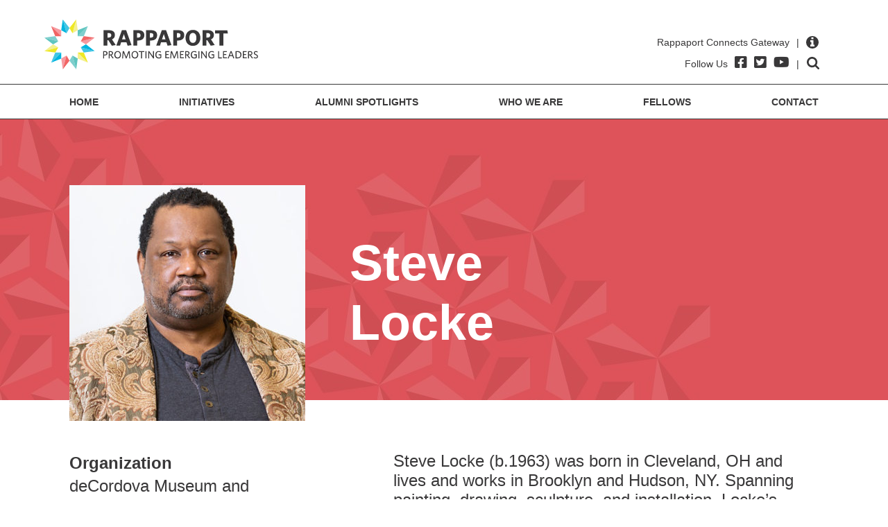

--- FILE ---
content_type: text/html; charset=UTF-8
request_url: https://rappaportfoundation.org/fellow/steve-locke/
body_size: 10141
content:
<!DOCTYPE html>
<html lang="en-US">
<head>
	<!-- Set up Meta -->
	<meta http-equiv="X-UA-Compatible" content="IE=edge"/>
	<meta charset="UTF-8">

	<!-- Set the viewport width to device width for mobile -->
	<meta name="viewport" content="width=device-width, initial-scale=1, maximum-scale=5, user-scalable=yes">
	<!-- Remove Microsoft Edge's & Safari phone-email styling -->
	<meta name="format-detection" content="telephone=no,email=no,url=no">

	<!-- Add external fonts below (GoogleFonts / Typekit) -->
    <link rel="stylesheet" type="text/css" href="https://cloud.typography.com/7116338/6749232/css/fonts.css" />

	<title>Steve Locke &#8211; Rappaport</title>
<meta name='robots' content='max-image-preview:large' />
<link rel='dns-prefetch' href='//www.googletagmanager.com' />
<link rel="alternate" type="application/rss+xml" title="Rappaport &raquo; Feed" href="https://rappaportfoundation.org/feed/" />
<link rel="alternate" title="oEmbed (JSON)" type="application/json+oembed" href="https://rappaportfoundation.org/wp-json/oembed/1.0/embed?url=https%3A%2F%2Frappaportfoundation.org%2Ffellow%2Fsteve-locke%2F" />
<link rel="alternate" title="oEmbed (XML)" type="text/xml+oembed" href="https://rappaportfoundation.org/wp-json/oembed/1.0/embed?url=https%3A%2F%2Frappaportfoundation.org%2Ffellow%2Fsteve-locke%2F&#038;format=xml" />
<style id='wp-img-auto-sizes-contain-inline-css'>
img:is([sizes=auto i],[sizes^="auto," i]){contain-intrinsic-size:3000px 1500px}
/*# sourceURL=wp-img-auto-sizes-contain-inline-css */
</style>
<style id='classic-theme-styles-inline-css'>
/*! This file is auto-generated */
.wp-block-button__link{color:#fff;background-color:#32373c;border-radius:9999px;box-shadow:none;text-decoration:none;padding:calc(.667em + 2px) calc(1.333em + 2px);font-size:1.125em}.wp-block-file__button{background:#32373c;color:#fff;text-decoration:none}
/*# sourceURL=/wp-includes/css/classic-themes.min.css */
</style>
<link rel='stylesheet' id='bootstrap-css' href='https://rappaportfoundation.org/wp-content/themes/rappaport/assets/css/bootstrap.css?ver=4.3.1' media='all' />
<link rel='stylesheet' id='custom-css' href='https://rappaportfoundation.org/wp-content/themes/rappaport/assets/css/custom.css' media='all' />
<link rel='stylesheet' id='style-css' href='https://rappaportfoundation.org/wp-content/themes/rappaport/style.css' media='all' />
<link rel='stylesheet' id='js_composer_front-css' href='//rappaportfoundation.org/wp-content/uploads/js_composer/js_composer_front_custom.css?ver=6.10.0' media='all' />
<script src="https://rappaportfoundation.org/wp-includes/js/jquery/jquery.min.js?ver=3.7.1" id="jquery-core-js"></script>
<script src="https://rappaportfoundation.org/wp-includes/js/jquery/jquery-migrate.min.js?ver=3.4.1" id="jquery-migrate-js"></script>

<!-- Google tag (gtag.js) snippet added by Site Kit -->
<!-- Google Analytics snippet added by Site Kit -->
<script src="https://www.googletagmanager.com/gtag/js?id=G-916ZN8X3VL" id="google_gtagjs-js" async></script>
<script id="google_gtagjs-js-after">
window.dataLayer = window.dataLayer || [];function gtag(){dataLayer.push(arguments);}
gtag("set","linker",{"domains":["rappaportfoundation.org"]});
gtag("js", new Date());
gtag("set", "developer_id.dZTNiMT", true);
gtag("config", "G-916ZN8X3VL");
//# sourceURL=google_gtagjs-js-after
</script>
<link rel="https://api.w.org/" href="https://rappaportfoundation.org/wp-json/" /><link rel="alternate" title="JSON" type="application/json" href="https://rappaportfoundation.org/wp-json/wp/v2/fellow/4625" /><link rel="EditURI" type="application/rsd+xml" title="RSD" href="https://rappaportfoundation.org/xmlrpc.php?rsd" />
<meta name="generator" content="WordPress 6.9" />
<link rel="canonical" href="https://rappaportfoundation.org/fellow/steve-locke/" />
<link rel='shortlink' href='https://rappaportfoundation.org/?p=4625' />
<meta name="generator" content="Site Kit by Google 1.170.0" />
			<style type='text/css'>
				body.admin-bar {margin-top:32px !important}
				@media screen and (max-width: 782px) {
					body.admin-bar { margin-top:46px !important }
				}
			</style>
			<meta name="generator" content="Powered by WPBakery Page Builder - drag and drop page builder for WordPress."/>
<link rel="icon" href="https://rappaportfoundation.org/wp-content/uploads/2021/07/cropped-favicon-32x32.png" sizes="32x32" />
<link rel="icon" href="https://rappaportfoundation.org/wp-content/uploads/2021/07/cropped-favicon-192x192.png" sizes="192x192" />
<link rel="apple-touch-icon" href="https://rappaportfoundation.org/wp-content/uploads/2021/07/cropped-favicon-180x180.png" />
<meta name="msapplication-TileImage" content="https://rappaportfoundation.org/wp-content/uploads/2021/07/cropped-favicon-270x270.png" />
		<style id="wp-custom-css">
			.fellows-list__name {
    overflow-wrap: normal;
}		</style>
		<style type="text/css" data-type="vc_shortcodes-custom-css">.vc_custom_1627644141018{margin-bottom: 39px !important;padding-top: 95px !important;background-image: url(https://rappaportfoundation.org/wp-content/uploads/2021/07/fellow-bg-red.jpg?id=1750) !important;background-position: center !important;background-repeat: no-repeat !important;background-size: cover !important;}.vc_custom_1627460288759{margin-bottom: 219px !important;}.vc_custom_1627643729085{background-position: center !important;background-repeat: no-repeat !important;background-size: cover !important;}.vc_custom_1627630817792{background-position: center !important;background-repeat: no-repeat !important;background-size: cover !important;}.vc_custom_1627459714978{padding-top: 0px !important;padding-left: 0px !important;}.vc_custom_1627459779738{padding-top: 0px !important;padding-right: 0px !important;padding-left: 44px !important;}.vc_custom_1627643761393{margin-bottom: -30px !important;}.vc_custom_1626764886509{margin-bottom: 0px !important;}.vc_custom_1627460841142{margin-bottom: 15px !important;}.vc_custom_1627460845405{margin-bottom: 0px !important;}.vc_custom_1627459796776{padding-left: 0px !important;}.vc_custom_1627460061777{padding-right: 0px !important;padding-left: 17px !important;}.vc_custom_1626765718829{margin-bottom: 0px !important;}.vc_custom_1627643820992{margin-bottom: 33px !important;}.vc_custom_1626765749211{margin-bottom: 0px !important;}.vc_custom_1627643837608{margin-bottom: 30px !important;}.vc_custom_1626765765723{margin-bottom: 0px !important;}.vc_custom_1627644114001{margin-bottom: 41px !important;}.vc_custom_1627459953270{margin-bottom: 44px !important;}.vc_custom_1627647654882{margin-bottom: 30px !important;}.vc_custom_1663431136581{margin-bottom: 25px !important;}.vc_custom_1661134376612{margin-bottom: 80px !important;}.vc_custom_1627460095672{margin-bottom: 15px !important;}.vc_custom_1626769658131{margin-bottom: 30px !important;}.vc_custom_1661135944172{margin-right: 1px !important;border-right-width: 1px !important;padding-right: 1px !important;}</style><noscript><style> .wpb_animate_when_almost_visible { opacity: 1; }</style></noscript><style id='global-styles-inline-css'>
:root{--wp--preset--aspect-ratio--square: 1;--wp--preset--aspect-ratio--4-3: 4/3;--wp--preset--aspect-ratio--3-4: 3/4;--wp--preset--aspect-ratio--3-2: 3/2;--wp--preset--aspect-ratio--2-3: 2/3;--wp--preset--aspect-ratio--16-9: 16/9;--wp--preset--aspect-ratio--9-16: 9/16;--wp--preset--color--black: #000000;--wp--preset--color--cyan-bluish-gray: #abb8c3;--wp--preset--color--white: #ffffff;--wp--preset--color--pale-pink: #f78da7;--wp--preset--color--vivid-red: #cf2e2e;--wp--preset--color--luminous-vivid-orange: #ff6900;--wp--preset--color--luminous-vivid-amber: #fcb900;--wp--preset--color--light-green-cyan: #7bdcb5;--wp--preset--color--vivid-green-cyan: #00d084;--wp--preset--color--pale-cyan-blue: #8ed1fc;--wp--preset--color--vivid-cyan-blue: #0693e3;--wp--preset--color--vivid-purple: #9b51e0;--wp--preset--gradient--vivid-cyan-blue-to-vivid-purple: linear-gradient(135deg,rgb(6,147,227) 0%,rgb(155,81,224) 100%);--wp--preset--gradient--light-green-cyan-to-vivid-green-cyan: linear-gradient(135deg,rgb(122,220,180) 0%,rgb(0,208,130) 100%);--wp--preset--gradient--luminous-vivid-amber-to-luminous-vivid-orange: linear-gradient(135deg,rgb(252,185,0) 0%,rgb(255,105,0) 100%);--wp--preset--gradient--luminous-vivid-orange-to-vivid-red: linear-gradient(135deg,rgb(255,105,0) 0%,rgb(207,46,46) 100%);--wp--preset--gradient--very-light-gray-to-cyan-bluish-gray: linear-gradient(135deg,rgb(238,238,238) 0%,rgb(169,184,195) 100%);--wp--preset--gradient--cool-to-warm-spectrum: linear-gradient(135deg,rgb(74,234,220) 0%,rgb(151,120,209) 20%,rgb(207,42,186) 40%,rgb(238,44,130) 60%,rgb(251,105,98) 80%,rgb(254,248,76) 100%);--wp--preset--gradient--blush-light-purple: linear-gradient(135deg,rgb(255,206,236) 0%,rgb(152,150,240) 100%);--wp--preset--gradient--blush-bordeaux: linear-gradient(135deg,rgb(254,205,165) 0%,rgb(254,45,45) 50%,rgb(107,0,62) 100%);--wp--preset--gradient--luminous-dusk: linear-gradient(135deg,rgb(255,203,112) 0%,rgb(199,81,192) 50%,rgb(65,88,208) 100%);--wp--preset--gradient--pale-ocean: linear-gradient(135deg,rgb(255,245,203) 0%,rgb(182,227,212) 50%,rgb(51,167,181) 100%);--wp--preset--gradient--electric-grass: linear-gradient(135deg,rgb(202,248,128) 0%,rgb(113,206,126) 100%);--wp--preset--gradient--midnight: linear-gradient(135deg,rgb(2,3,129) 0%,rgb(40,116,252) 100%);--wp--preset--font-size--small: 13px;--wp--preset--font-size--medium: 20px;--wp--preset--font-size--large: 36px;--wp--preset--font-size--x-large: 42px;--wp--preset--spacing--20: 0.44rem;--wp--preset--spacing--30: 0.67rem;--wp--preset--spacing--40: 1rem;--wp--preset--spacing--50: 1.5rem;--wp--preset--spacing--60: 2.25rem;--wp--preset--spacing--70: 3.38rem;--wp--preset--spacing--80: 5.06rem;--wp--preset--shadow--natural: 6px 6px 9px rgba(0, 0, 0, 0.2);--wp--preset--shadow--deep: 12px 12px 50px rgba(0, 0, 0, 0.4);--wp--preset--shadow--sharp: 6px 6px 0px rgba(0, 0, 0, 0.2);--wp--preset--shadow--outlined: 6px 6px 0px -3px rgb(255, 255, 255), 6px 6px rgb(0, 0, 0);--wp--preset--shadow--crisp: 6px 6px 0px rgb(0, 0, 0);}:where(.is-layout-flex){gap: 0.5em;}:where(.is-layout-grid){gap: 0.5em;}body .is-layout-flex{display: flex;}.is-layout-flex{flex-wrap: wrap;align-items: center;}.is-layout-flex > :is(*, div){margin: 0;}body .is-layout-grid{display: grid;}.is-layout-grid > :is(*, div){margin: 0;}:where(.wp-block-columns.is-layout-flex){gap: 2em;}:where(.wp-block-columns.is-layout-grid){gap: 2em;}:where(.wp-block-post-template.is-layout-flex){gap: 1.25em;}:where(.wp-block-post-template.is-layout-grid){gap: 1.25em;}.has-black-color{color: var(--wp--preset--color--black) !important;}.has-cyan-bluish-gray-color{color: var(--wp--preset--color--cyan-bluish-gray) !important;}.has-white-color{color: var(--wp--preset--color--white) !important;}.has-pale-pink-color{color: var(--wp--preset--color--pale-pink) !important;}.has-vivid-red-color{color: var(--wp--preset--color--vivid-red) !important;}.has-luminous-vivid-orange-color{color: var(--wp--preset--color--luminous-vivid-orange) !important;}.has-luminous-vivid-amber-color{color: var(--wp--preset--color--luminous-vivid-amber) !important;}.has-light-green-cyan-color{color: var(--wp--preset--color--light-green-cyan) !important;}.has-vivid-green-cyan-color{color: var(--wp--preset--color--vivid-green-cyan) !important;}.has-pale-cyan-blue-color{color: var(--wp--preset--color--pale-cyan-blue) !important;}.has-vivid-cyan-blue-color{color: var(--wp--preset--color--vivid-cyan-blue) !important;}.has-vivid-purple-color{color: var(--wp--preset--color--vivid-purple) !important;}.has-black-background-color{background-color: var(--wp--preset--color--black) !important;}.has-cyan-bluish-gray-background-color{background-color: var(--wp--preset--color--cyan-bluish-gray) !important;}.has-white-background-color{background-color: var(--wp--preset--color--white) !important;}.has-pale-pink-background-color{background-color: var(--wp--preset--color--pale-pink) !important;}.has-vivid-red-background-color{background-color: var(--wp--preset--color--vivid-red) !important;}.has-luminous-vivid-orange-background-color{background-color: var(--wp--preset--color--luminous-vivid-orange) !important;}.has-luminous-vivid-amber-background-color{background-color: var(--wp--preset--color--luminous-vivid-amber) !important;}.has-light-green-cyan-background-color{background-color: var(--wp--preset--color--light-green-cyan) !important;}.has-vivid-green-cyan-background-color{background-color: var(--wp--preset--color--vivid-green-cyan) !important;}.has-pale-cyan-blue-background-color{background-color: var(--wp--preset--color--pale-cyan-blue) !important;}.has-vivid-cyan-blue-background-color{background-color: var(--wp--preset--color--vivid-cyan-blue) !important;}.has-vivid-purple-background-color{background-color: var(--wp--preset--color--vivid-purple) !important;}.has-black-border-color{border-color: var(--wp--preset--color--black) !important;}.has-cyan-bluish-gray-border-color{border-color: var(--wp--preset--color--cyan-bluish-gray) !important;}.has-white-border-color{border-color: var(--wp--preset--color--white) !important;}.has-pale-pink-border-color{border-color: var(--wp--preset--color--pale-pink) !important;}.has-vivid-red-border-color{border-color: var(--wp--preset--color--vivid-red) !important;}.has-luminous-vivid-orange-border-color{border-color: var(--wp--preset--color--luminous-vivid-orange) !important;}.has-luminous-vivid-amber-border-color{border-color: var(--wp--preset--color--luminous-vivid-amber) !important;}.has-light-green-cyan-border-color{border-color: var(--wp--preset--color--light-green-cyan) !important;}.has-vivid-green-cyan-border-color{border-color: var(--wp--preset--color--vivid-green-cyan) !important;}.has-pale-cyan-blue-border-color{border-color: var(--wp--preset--color--pale-cyan-blue) !important;}.has-vivid-cyan-blue-border-color{border-color: var(--wp--preset--color--vivid-cyan-blue) !important;}.has-vivid-purple-border-color{border-color: var(--wp--preset--color--vivid-purple) !important;}.has-vivid-cyan-blue-to-vivid-purple-gradient-background{background: var(--wp--preset--gradient--vivid-cyan-blue-to-vivid-purple) !important;}.has-light-green-cyan-to-vivid-green-cyan-gradient-background{background: var(--wp--preset--gradient--light-green-cyan-to-vivid-green-cyan) !important;}.has-luminous-vivid-amber-to-luminous-vivid-orange-gradient-background{background: var(--wp--preset--gradient--luminous-vivid-amber-to-luminous-vivid-orange) !important;}.has-luminous-vivid-orange-to-vivid-red-gradient-background{background: var(--wp--preset--gradient--luminous-vivid-orange-to-vivid-red) !important;}.has-very-light-gray-to-cyan-bluish-gray-gradient-background{background: var(--wp--preset--gradient--very-light-gray-to-cyan-bluish-gray) !important;}.has-cool-to-warm-spectrum-gradient-background{background: var(--wp--preset--gradient--cool-to-warm-spectrum) !important;}.has-blush-light-purple-gradient-background{background: var(--wp--preset--gradient--blush-light-purple) !important;}.has-blush-bordeaux-gradient-background{background: var(--wp--preset--gradient--blush-bordeaux) !important;}.has-luminous-dusk-gradient-background{background: var(--wp--preset--gradient--luminous-dusk) !important;}.has-pale-ocean-gradient-background{background: var(--wp--preset--gradient--pale-ocean) !important;}.has-electric-grass-gradient-background{background: var(--wp--preset--gradient--electric-grass) !important;}.has-midnight-gradient-background{background: var(--wp--preset--gradient--midnight) !important;}.has-small-font-size{font-size: var(--wp--preset--font-size--small) !important;}.has-medium-font-size{font-size: var(--wp--preset--font-size--medium) !important;}.has-large-font-size{font-size: var(--wp--preset--font-size--large) !important;}.has-x-large-font-size{font-size: var(--wp--preset--font-size--x-large) !important;}
/*# sourceURL=global-styles-inline-css */
</style>
</head>

<body class="wp-singular fellow-template-default single single-fellow postid-4625 wp-custom-logo wp-theme-rappaport no-outline wpb-js-composer js-comp-ver-6.10.0 vc_responsive">

<!-- <div class="preloader hide-for-medium">
	<div class="preloader__icon"></div>
</div> -->

<!-- BEGIN of header -->
<header class="header">
    <div class="header__top">
        <div class="container">
            <div class="row align-items-end">
                <div class="col-lg-6 col-12">
                    <div class="logo">
                        <h1><a href="https://rappaportfoundation.org/" class="custom-logo-link" rel="home" title="Rappaport" itemscope><img width="308" height="72" src="data:image/svg+xml,%3Csvg%20xmlns='http://www.w3.org/2000/svg'%20viewBox='0%200%20308%2072'%3E%3C/svg%3E" class="custom-logo" alt="Rappaport" itemprop="siteLogo" decoding="async" data-lazy-src="https://rappaportfoundation.org/wp-content/uploads/2021/07/logo.svg" /><noscript><img width="308" height="72" src="https://rappaportfoundation.org/wp-content/uploads/2021/07/logo.svg" class="custom-logo" alt="Rappaport" itemprop="siteLogo" decoding="async" /></noscript></a><span class="css-clip">Rappaport</span></h1>
                    </div>
                </div>
                <div class="col-lg-6 col-12 header__right">
                                            <a href="https://rappaportconnects.org/" target="_blank" class="info-link">
                            <span>Rappaport Connects Gateway</span>

                            <span class="string-separator">|</span>

                            <svg xmlns="http://www.w3.org/2000/svg" xmlns:xlink="http://www.w3.org/1999/xlink" x="0px" y="0px"
                                 viewBox="0 0 438.533 438.533" style="enable-background:new 0 0 438.533 438.533;" xml:space="preserve" width="18" height="18">
                            <path d="M409.133,109.203c-19.608-33.592-46.205-60.189-79.798-79.796C295.736,9.801,259.058,0,219.273,0
                                c-39.781,0-76.47,9.801-110.063,29.407c-33.595,19.604-60.192,46.201-79.8,79.796C9.801,142.8,0,179.489,0,219.267
                                c0,39.78,9.804,76.463,29.407,110.062c19.607,33.592,46.204,60.189,79.799,79.798c33.597,19.605,70.283,29.407,110.063,29.407
                                s76.47-9.802,110.065-29.407c33.593-19.602,60.189-46.206,79.795-79.798c19.603-33.596,29.403-70.284,29.403-110.062
                                C438.533,179.485,428.732,142.795,409.133,109.203z M182.727,54.813c0-2.666,0.855-4.853,2.57-6.565
                                c1.712-1.711,3.903-2.57,6.567-2.57h54.82c2.662,0,4.853,0.859,6.561,2.57c1.711,1.712,2.573,3.899,2.573,6.565v45.682
                                c0,2.664-0.862,4.854-2.573,6.564c-1.708,1.712-3.898,2.568-6.561,2.568h-54.82c-2.664,0-4.854-0.856-6.567-2.568
                                c-1.715-1.709-2.57-3.9-2.57-6.564V54.813z M292.359,356.309c0,2.662-0.863,4.853-2.57,6.561c-1.704,1.714-3.895,2.57-6.563,2.57
                                H155.317c-2.667,0-4.854-0.856-6.567-2.57c-1.712-1.708-2.568-3.898-2.568-6.564v-45.682c0-2.67,0.856-4.853,2.568-6.567
                                c1.713-1.708,3.903-2.57,6.567-2.57h27.41v-91.358h-27.41c-2.667,0-4.853-0.855-6.567-2.568c-1.712-1.711-2.568-3.901-2.568-6.567
                                v-45.679c0-2.666,0.856-4.853,2.568-6.567c1.715-1.713,3.905-2.568,6.567-2.568h91.367c2.662,0,4.853,0.855,6.561,2.568
                                c1.711,1.714,2.573,3.901,2.573,6.567v146.179h27.401c2.669,0,4.859,0.855,6.57,2.566c1.704,1.712,2.566,3.901,2.566,6.567v45.683
                                H292.359z"/>
                        </svg>
                        </a>
                    
                    <div class="header__right-bottom">
                        <span class="header-text">Follow Us</span>
                        	<ul class="stay-tuned">
							<li class="stay-tuned__item">
				<a class="stay-tuned__link "
				   href="https://www.facebook.com/RappaportFoundation/"
				   target="_blank"
				   aria-label="Facebook"
				   rel="noopener"><span aria-hidden="true" class="fab fa-facebook-square"></span>
				</a>
			</li>
							<li class="stay-tuned__item">
				<a class="stay-tuned__link "
				   href="https://twitter.com/RappFoundation"
				   target="_blank"
				   aria-label="Twitter"
				   rel="noopener"><span aria-hidden="true" class="fab fa-twitter-square"></span>
				</a>
			</li>
							<li class="stay-tuned__item">
				<a class="stay-tuned__link "
				   href="https://www.youtube.com/channel/UCJbrojzS1ApPwxuK8GJzTjQ"
				   target="_blank"
				   aria-label="YouTube"
				   rel="noopener"><span aria-hidden="true" class="fab fa-youtube"></span>
				</a>
			</li>
			</ul>
                        <span class="string-separator">|</span>
                        <!-- BEGIN of search form -->
<button class="search-open">
    Open search form    <svg xmlns="http://www.w3.org/2000/svg" xmlns:xlink="http://www.w3.org/1999/xlink" x="0px" y="0px"
         viewBox="0 0 475.084 475.084" xml:space="preserve" width="20" height="18">
        <path fill="#393839" d="M464.524,412.846l-97.929-97.925c23.6-34.068,35.406-72.047,35.406-113.917c0-27.218-5.284-53.249-15.852-78.087
            c-10.561-24.842-24.838-46.254-42.825-64.241c-17.987-17.987-39.396-32.264-64.233-42.826
            C254.246,5.285,228.217,0.003,200.999,0.003c-27.216,0-53.247,5.282-78.085,15.847C98.072,26.412,76.66,40.689,58.673,58.676
            c-17.989,17.987-32.264,39.403-42.827,64.241C5.282,147.758,0,173.786,0,201.004c0,27.216,5.282,53.238,15.846,78.083
            c10.562,24.838,24.838,46.247,42.827,64.234c17.987,17.993,39.403,32.264,64.241,42.832c24.841,10.563,50.869,15.844,78.085,15.844
            c41.879,0,79.852-11.807,113.922-35.405l97.929,97.641c6.852,7.231,15.406,10.849,25.693,10.849
            c9.897,0,18.467-3.617,25.694-10.849c7.23-7.23,10.848-15.796,10.848-25.693C475.088,428.458,471.567,419.889,464.524,412.846z
             M291.363,291.358c-25.029,25.033-55.148,37.549-90.364,37.549c-35.21,0-65.329-12.519-90.36-37.549
            c-25.031-25.029-37.546-55.144-37.546-90.36c0-35.21,12.518-65.334,37.546-90.36c25.026-25.032,55.15-37.546,90.36-37.546
            c35.212,0,65.331,12.519,90.364,37.546c25.033,25.026,37.548,55.15,37.548,90.36C328.911,236.214,316.392,266.329,291.363,291.358z
            "/>
    </svg>
</button>

<div class="search-form-wrap">
    <button class="search-close" aria-label="Close search form"><i class="fas fa-times"></i></button>

    <div class="container">
        <form method="get" id="searchform" class="search-form" action="https://rappaportfoundation.org/">
            <label for="s" class="css-clip">Search</label>
            <input type="search" name="s" id="s" class="search-form__input" placeholder="Search" value=""/>
            <button type="submit" name="submit" class="search-form__submit  btn btn-primary" id="searchsubmit">
                Submit search                <svg xmlns="http://www.w3.org/2000/svg" xmlns:xlink="http://www.w3.org/1999/xlink" x="0px" y="0px"
                     viewBox="0 0 475.084 475.084" xml:space="preserve" width="20" height="18">
                    <path fill="#393839" d="M464.524,412.846l-97.929-97.925c23.6-34.068,35.406-72.047,35.406-113.917c0-27.218-5.284-53.249-15.852-78.087
                        c-10.561-24.842-24.838-46.254-42.825-64.241c-17.987-17.987-39.396-32.264-64.233-42.826
                        C254.246,5.285,228.217,0.003,200.999,0.003c-27.216,0-53.247,5.282-78.085,15.847C98.072,26.412,76.66,40.689,58.673,58.676
                        c-17.989,17.987-32.264,39.403-42.827,64.241C5.282,147.758,0,173.786,0,201.004c0,27.216,5.282,53.238,15.846,78.083
                        c10.562,24.838,24.838,46.247,42.827,64.234c17.987,17.993,39.403,32.264,64.241,42.832c24.841,10.563,50.869,15.844,78.085,15.844
                        c41.879,0,79.852-11.807,113.922-35.405l97.929,97.641c6.852,7.231,15.406,10.849,25.693,10.849
                        c9.897,0,18.467-3.617,25.694-10.849c7.23-7.23,10.848-15.796,10.848-25.693C475.088,428.458,471.567,419.889,464.524,412.846z
                         M291.363,291.358c-25.029,25.033-55.148,37.549-90.364,37.549c-35.21,0-65.329-12.519-90.36-37.549
                        c-25.031-25.029-37.546-55.144-37.546-90.36c0-35.21,12.518-65.334,37.546-90.36c25.026-25.032,55.15-37.546,90.36-37.546
                        c35.212,0,65.331,12.519,90.364,37.546c25.033,25.026,37.548,55.15,37.548,90.36C328.911,236.214,316.392,266.329,291.363,291.358z
                        "/>
                </svg>
            </button>
        </form>
    </div>
</div>

<!-- END of search form -->
                    </div>
                </div>
            </div>
        </div>
    </div>

    <div class="header__bottom">
        <div class="container menu-container">
            <div class="row">
                <div class="col-12">
                                            <div class="navbar navbar-expand-xlg">
                            <button class="navbar-toggler" type="button" data-toggle="collapse" data-target="#mainMenu" aria-controls="mainMenu" aria-expanded="false" aria-label="Toggle navigation">
                                <span class="navbar-toggler-icon"></span>
                            </button>
                            <nav class="collapse navbar-collapse" id="mainMenu">
                                <ul id="menu-header-menu" class="header-menu navbar-nav flex-wrap w-100"><li id="menu-item-55" class="menu-item menu-item-type-post_type menu-item-object-page menu-item-home menu-item-55 nav-item"><a href="https://rappaportfoundation.org/" class="nav-link">Home</a></li>
<li id="menu-item-54" class="menu-item menu-item-type-post_type menu-item-object-page menu-item-has-children menu-item-54 nav-item dropdown"><a href="https://rappaportfoundation.org/initiatives/" class="nav-link dropdown-toggle">Initiatives</a><button class='submenu-toggle' data-toggle='dropdown' aria-label='Dropdown menu toggle'></button>
<ul class="sub-menu dropdown-menu">
	<li id="menu-item-1254" class="menu-item menu-item-type-post_type menu-item-object-initiative menu-item-1254 nav-item"><a href="https://rappaportfoundation.org/initiatives/publicpolicy/" class="dropdown-item">Public Policy</a></li>
	<li id="menu-item-1255" class="menu-item menu-item-type-post_type menu-item-object-initiative menu-item-1255 nav-item"><a href="https://rappaportfoundation.org/initiatives/medical/" class="dropdown-item">Medical Research</a></li>
	<li id="menu-item-1256" class="menu-item menu-item-type-post_type menu-item-object-initiative menu-item-1256 nav-item"><a href="https://rappaportfoundation.org/initiatives/art/" class="dropdown-item">Contemporary Art &#038; Music</a></li>
	<li id="menu-item-1253" class="menu-item menu-item-type-post_type menu-item-object-initiative menu-item-1253 nav-item"><a href="https://rappaportfoundation.org/initiatives/specialprojects/" class="dropdown-item">Education &#038; Emerging Leaders</a></li>
</ul>
</li>
<li id="menu-item-56" class="menu-item menu-item-type-post_type menu-item-object-page current_page_parent menu-item-56 nav-item active"><a href="https://rappaportfoundation.org/blog/" class="nav-link">Alumni Spotlights</a></li>
<li id="menu-item-53" class="menu-item menu-item-type-post_type menu-item-object-page menu-item-has-children menu-item-53 nav-item dropdown"><a href="https://rappaportfoundation.org/who-we-are/" class="nav-link dropdown-toggle">Who We Are</a><button class='submenu-toggle' data-toggle='dropdown' aria-label='Dropdown menu toggle'></button>
<ul class="sub-menu dropdown-menu">
	<li id="menu-item-1025" class="menu-item menu-item-type-post_type menu-item-object-page menu-item-1025 nav-item"><a href="https://rappaportfoundation.org/who-we-are/foundation-timeline/" class="dropdown-item">Our History</a></li>
	<li id="menu-item-1024" class="menu-item menu-item-type-post_type menu-item-object-page menu-item-1024 nav-item"><a href="https://rappaportfoundation.org/who-we-are/founder-timelines/" class="dropdown-item">Our Founder</a></li>
	<li id="menu-item-1023" class="menu-item menu-item-type-post_type menu-item-object-page menu-item-1023 nav-item"><a href="https://rappaportfoundation.org/who-we-are/board/" class="dropdown-item">Our Board</a></li>
	<li id="menu-item-1022" class="menu-item menu-item-type-post_type menu-item-object-page menu-item-1022 nav-item"><a href="https://rappaportfoundation.org/who-we-are/staff/" class="dropdown-item">Our staff</a></li>
	<li id="menu-item-5937" class="menu-item menu-item-type-post_type menu-item-object-page menu-item-5937 nav-item"><a href="https://rappaportfoundation.org/who-we-are/our-mission-and-values/" class="dropdown-item">Our Mission and Values</a></li>
	<li id="menu-item-4584" class="menu-item menu-item-type-post_type menu-item-object-page menu-item-4584 nav-item"><a href="https://rappaportfoundation.org/who-we-are/news/" class="dropdown-item">News</a></li>
</ul>
</li>
<li id="menu-item-3366" class="menu-item menu-item-type-post_type menu-item-object-page menu-item-3366 nav-item"><a href="https://rappaportfoundation.org/fellows/" class="nav-link">Fellows</a></li>
<li id="menu-item-52" class="menu-item menu-item-type-post_type menu-item-object-page menu-item-52 nav-item"><a href="https://rappaportfoundation.org/contact/" class="nav-link">Contact</a></li>
</ul>                            </nav>
                        </div>
                                    </div>
            </div>
        </div>
    </div>
</header>
<!-- END of header -->
	<main>
        <div class="container">
                                                <section class="wpb-content-wrapper"><section data-vc-full-width="true" data-vc-full-width-init="false" class="vc_section vc_custom_1627644141018 vc_section-has-fill"><div data-vc-full-width="true" data-vc-full-width-init="false" class="vc_row wpb_row vc_row-fluid d-none d-md-flex vc_custom_1627643729085 vc_row-has-fill vc_row-o-content-middle vc_row-flex"><div class="wpb_column vc_column_container vc_col-sm-4"><div class="vc_column-inner vc_custom_1627459714978"><div class="wpb_wrapper">
	<div  class="wpb_single_image wpb_content_element vc_align_left  vc_custom_1627643761393">
		
		<figure class="wpb_wrapper vc_figure">
			<div class="vc_single_image-wrapper   vc_box_border_grey"><img fetchpriority="high" decoding="async" class="vc_single_image-img " src="data:image/svg+xml,%3Csvg%20xmlns='http://www.w3.org/2000/svg'%20viewBox='0%200%20340%20340'%3E%3C/svg%3E" width="340" height="340" alt="Steve-Locke_Ross-Collab_1" title="Steve-Locke_Ross-Collab_1" data-lazy-src="https://rappaportfoundation.org/wp-content/uploads/2022/08/Steve-Locke_Ross-Collab_1-340x340.jpg" /><noscript><img fetchpriority="high" decoding="async" class="vc_single_image-img " src="https://rappaportfoundation.org/wp-content/uploads/2022/08/Steve-Locke_Ross-Collab_1-340x340.jpg" width="340" height="340" alt="Steve-Locke_Ross-Collab_1" title="Steve-Locke_Ross-Collab_1" /></noscript></div>
		</figure>
	</div>
</div></div></div><div class="wpb_column vc_column_container vc_col-sm-8"><div class="vc_column-inner vc_custom_1627459779738"><div class="wpb_wrapper"><h1 style="color: #ffffff;text-align: left" class="vc_custom_heading vc_custom_1626764886509" >Steve Locke</h1></div></div></div></div><div class="vc_row-full-width vc_clearfix"></div><div class="vc_row wpb_row vc_row-fluid d-flex d-md-none vc_custom_1627630817792 vc_row-has-fill vc_row-o-content-middle vc_row-flex"><div class="wpb_column vc_column_container vc_col-sm-12"><div class="vc_column-inner"><div class="wpb_wrapper">
	<div  class="wpb_single_image wpb_content_element vc_align_center  vc_custom_1627460841142">
		
		<figure class="wpb_wrapper vc_figure">
			<div class="vc_single_image-wrapper   vc_box_border_grey"><img fetchpriority="high" decoding="async" class="vc_single_image-img " src="data:image/svg+xml,%3Csvg%20xmlns='http://www.w3.org/2000/svg'%20viewBox='0%200%20340%20340'%3E%3C/svg%3E" width="340" height="340" alt="Steve-Locke_Ross-Collab_1" title="Steve-Locke_Ross-Collab_1" data-lazy-src="https://rappaportfoundation.org/wp-content/uploads/2022/08/Steve-Locke_Ross-Collab_1-340x340.jpg" /><noscript><img fetchpriority="high" decoding="async" class="vc_single_image-img " src="https://rappaportfoundation.org/wp-content/uploads/2022/08/Steve-Locke_Ross-Collab_1-340x340.jpg" width="340" height="340" alt="Steve-Locke_Ross-Collab_1" title="Steve-Locke_Ross-Collab_1" /></noscript></div>
		</figure>
	</div>
<h1 style="color: #ffffff;text-align: center" class="vc_custom_heading vc_custom_1627460845405" >Steve Locke</h1></div></div></div></div></section><div class="vc_row-full-width vc_clearfix"></div><section data-vc-full-width="true" data-vc-full-width-init="false" class="vc_section vc_custom_1627460288759"><div class="vc_row wpb_row vc_row-fluid"><div class="wpb_column vc_column_container vc_col-sm-4"><div class="vc_column-inner vc_custom_1627459796776"><div class="wpb_wrapper"><p style="font-size: 24px;line-height: 1.4;text-align: left" class="vc_custom_heading font-weight-bold vc_custom_1626765718829" >Organization</p>
                <div class="fellow-taxonomy text-inline vc_custom_1627643820992" >
                    <span style="">deCordova Museum and Sculpture Park</span>
                </div>
                <p style="font-size: 24px;line-height: 1.4;text-align: left" class="vc_custom_heading font-weight-bold vc_custom_1626765749211" >Program</p>
                <div class="fellow-taxonomy text-inline vc_custom_1627643837608" >
                    <span style="">Rappaport Art Prize</span>
                </div>
                <p style="font-size: 24px;line-height: 1.4;text-align: left" class="vc_custom_heading font-weight-bold vc_custom_1626765765723" >Year</p>
                <div class="fellow-taxonomy text-inline vc_custom_1627644114001" >
                    <span style="">2022</span>
                </div>
                <div class="vc_separator wpb_content_element vc_separator_align_center vc_sep_width_100 vc_sep_pos_align_left vc_separator_no_text vc_custom_1627459953270  vc_custom_1627459953270" ><span class="vc_sep_holder vc_sep_holder_l"><span style="border-color:#b7c2b7;" class="vc_sep_line"></span></span><span class="vc_sep_holder vc_sep_holder_r"><span style="border-color:#b7c2b7;" class="vc_sep_line"></span></span>
</div><p style="font-size: 24px;line-height: 1.4;text-align: left" class="vc_custom_heading font-weight-bold vc_custom_1627647654882" >Website</p><p style="text-align: left" class="vc_custom_heading vc_custom_1663431136581" ><a href="https://www.stevelocke.com/" target="_blank">https://www.stevelocke.com</a></p></div></div></div><div class="wpb_column vc_column_container vc_col-sm-1"><div class="vc_column-inner"><div class="wpb_wrapper"></div></div></div><div class="wpb_column vc_column_container vc_col-sm-7"><div class="vc_column-inner vc_custom_1627460061777"><div class="wpb_wrapper"><h3 style="text-align: left" class="vc_custom_heading font-weight-normal" >Steve Locke (b.1963) was born in Cleveland, OH and lives and works in Brooklyn and Hudson, NY. Spanning painting, drawing, sculpture, and installation, Locke’s practice critically engages with the Western canon to interrogate the connections between desire, identity, and violence.</h3>
	<div class="wpb_text_column wpb_content_element  vc_custom_1661134376612" >
		<div class="wpb_wrapper">
			<p>In 2001, Steve Locke received his MFA from the Massachusetts College of Art and Design. Extending his commitment to a painting practice, Locke began to seek alternative ways to amplify public engagement around his art, partnering with institutions, municipalities, and even the US Postal Service to reach new audiences.</p>
<p>“If art is anything, it’s a public discourse. I’m not making art because I’m trying to express myself or share my feelings with the world because my feelings are no different than anyone else’s. I’m not special because I’m an artist. What I can do is I can make people pay attention to things through composition, through color, through scale, through organization through conceptual frameworks. I can make people look at something and think about it.”</p>
<p>Steve Locke’s work has been the subject of numerous one-person exhibitions, including in the name of love, the Gallatin Galleries, New York University, NY (2019); Three Deliberate Grays for Freddie (A Memorial for Freddie Gray), curated by Pieranna Cavalchini, the Isabella Stewart Gardner Museum, Boston, MA (2018); Love Letter to a Library, the Boston Public Library, MA (2018); The School of Love, Bard College at Simon’s Rock, Great Barrington, MA (2018); there is no one left to blame, curated by Helen Molesworth, the Museum of Contemporary Art, Boston, MA (2013), traveled to the Museum of Contemporary Art Detroit, MI (2014); and Rapture, curated by Erin Dziedzic, the Hall Street Gallery, Savannah College of Art and Design, GA (2008). He has also participated in a multitude of group exhibitions, including Feedback, curated by Helen Molesworth, The School, Jack Shainman Gallery.</p>

		</div>
	</div>
<h2 style="text-align: left" class="vc_custom_heading vc_custom_1627460095672" >Gallery</h2><div class="vc_separator wpb_content_element vc_separator_align_center vc_sep_width_100 vc_sep_pos_align_left vc_separator_no_text vc_custom_1626769658131  vc_custom_1626769658131" ><span class="vc_sep_holder vc_sep_holder_l"><span style="border-color:#b7c2b7;" class="vc_sep_line"></span></span><span class="vc_sep_holder vc_sep_holder_r"><span style="border-color:#b7c2b7;" class="vc_sep_line"></span></span>
</div>
                <div class="fellow-gallery  vc_custom_1661135944172" >
                    <div class="fellow-gallery__main-slider"><figure class="main-image"><a href="https://rappaportfoundation.org/wp-content/uploads/2022/08/Locke_the_bigot_2013_SLO419.jpg" data-fancybox="fellow-gallery" data-caption="the bigot, 2013. Oil on canvas. 10 1/8 x 10 1/8 x 1 1/2 in (25.7 x 25.7 x 3.8 cm). Courtesy Alexander Gray Associates, New York © 2022 Steve Locke / Artists Rights Society (ARS), New York" class="figure-image-wrap"><img decoding="async" width="387" height="385" src="data:image/svg+xml,%3Csvg%20xmlns='http://www.w3.org/2000/svg'%20viewBox='0%200%20387%20385'%3E%3C/svg%3E" class="attachment-617x385 size-617x385" alt="" data-lazy-srcset="https://rappaportfoundation.org/wp-content/uploads/2022/08/Locke_the_bigot_2013_SLO419.jpg 800w, https://rappaportfoundation.org/wp-content/uploads/2022/08/Locke_the_bigot_2013_SLO419-150x150.jpg 150w, https://rappaportfoundation.org/wp-content/uploads/2022/08/Locke_the_bigot_2013_SLO419-768x764.jpg 768w" data-lazy-sizes="(max-width: 387px) 100vw, 387px" data-lazy-src="https://rappaportfoundation.org/wp-content/uploads/2022/08/Locke_the_bigot_2013_SLO419.jpg" /><noscript><img decoding="async" width="387" height="385" src="https://rappaportfoundation.org/wp-content/uploads/2022/08/Locke_the_bigot_2013_SLO419.jpg" class="attachment-617x385 size-617x385" alt="" srcset="https://rappaportfoundation.org/wp-content/uploads/2022/08/Locke_the_bigot_2013_SLO419.jpg 800w, https://rappaportfoundation.org/wp-content/uploads/2022/08/Locke_the_bigot_2013_SLO419-150x150.jpg 150w, https://rappaportfoundation.org/wp-content/uploads/2022/08/Locke_the_bigot_2013_SLO419-768x764.jpg 768w" sizes="(max-width: 387px) 100vw, 387px" /></noscript></a><figcaption>the bigot, 2013. Oil on canvas. 10 1/8 x 10 1/8 x 1 1/2 in (25.7 x 25.7 x 3.8 cm). Courtesy Alexander Gray Associates, New York © 2022 Steve Locke / Artists Rights Society (ARS), New York</figcaption></figure><figure class="main-image"><a href="https://rappaportfoundation.org/wp-content/uploads/2022/08/Locke_Homage_to_the_Auction_Block_57b-coastal_2020_SLO086.jpg" data-fancybox="fellow-gallery" data-caption="Homage to the Auction Block #57b-coastal, 2020. Egg tempera emulsion on Claybord. 16 x 16 in (40.6 x 40.6 cm). Courtesy Alexander Gray Associates, New York © 2022 Steve Locke / Artists Rights Society (ARS), New York" class="figure-image-wrap"><img decoding="async" width="393" height="385" src="data:image/svg+xml,%3Csvg%20xmlns='http://www.w3.org/2000/svg'%20viewBox='0%200%20393%20385'%3E%3C/svg%3E" class="attachment-617x385 size-617x385" alt="" data-lazy-srcset="https://rappaportfoundation.org/wp-content/uploads/2022/08/Locke_Homage_to_the_Auction_Block_57b-coastal_2020_SLO086.jpg 817w, https://rappaportfoundation.org/wp-content/uploads/2022/08/Locke_Homage_to_the_Auction_Block_57b-coastal_2020_SLO086-300x294.jpg 300w, https://rappaportfoundation.org/wp-content/uploads/2022/08/Locke_Homage_to_the_Auction_Block_57b-coastal_2020_SLO086-768x752.jpg 768w" data-lazy-sizes="(max-width: 393px) 100vw, 393px" data-lazy-src="https://rappaportfoundation.org/wp-content/uploads/2022/08/Locke_Homage_to_the_Auction_Block_57b-coastal_2020_SLO086.jpg" /><noscript><img decoding="async" width="393" height="385" src="https://rappaportfoundation.org/wp-content/uploads/2022/08/Locke_Homage_to_the_Auction_Block_57b-coastal_2020_SLO086.jpg" class="attachment-617x385 size-617x385" alt="" srcset="https://rappaportfoundation.org/wp-content/uploads/2022/08/Locke_Homage_to_the_Auction_Block_57b-coastal_2020_SLO086.jpg 817w, https://rappaportfoundation.org/wp-content/uploads/2022/08/Locke_Homage_to_the_Auction_Block_57b-coastal_2020_SLO086-300x294.jpg 300w, https://rappaportfoundation.org/wp-content/uploads/2022/08/Locke_Homage_to_the_Auction_Block_57b-coastal_2020_SLO086-768x752.jpg 768w" sizes="(max-width: 393px) 100vw, 393px" /></noscript></a><figcaption>Homage to the Auction Block #57b-coastal, 2020. Egg tempera emulsion on Claybord. 16 x 16 in (40.6 x 40.6 cm). Courtesy Alexander Gray Associates, New York © 2022 Steve Locke / Artists Rights Society (ARS), New York</figcaption></figure><figure class="main-image"><a href="https://rappaportfoundation.org/wp-content/uploads/2022/08/Locke_Homage_to_the_Auction_Block_69_2020_SLO044_framed.jpg" data-fancybox="fellow-gallery" data-caption="Homage to the Auction Block #69, 2020. Acrylic gouache on Claybord. 24 x 24 in (61 x 61 cm). Courtesy Alexander Gray Associates, New York © 2022 Steve Locke / Artists Rights Society (ARS), New York" class="figure-image-wrap"><img loading="lazy" decoding="async" width="384" height="385" src="data:image/svg+xml,%3Csvg%20xmlns='http://www.w3.org/2000/svg'%20viewBox='0%200%20384%20385'%3E%3C/svg%3E" class="attachment-617x385 size-617x385" alt="" data-lazy-srcset="https://rappaportfoundation.org/wp-content/uploads/2022/08/Locke_Homage_to_the_Auction_Block_69_2020_SLO044_framed.jpg 800w, https://rappaportfoundation.org/wp-content/uploads/2022/08/Locke_Homage_to_the_Auction_Block_69_2020_SLO044_framed-300x300.jpg 300w, https://rappaportfoundation.org/wp-content/uploads/2022/08/Locke_Homage_to_the_Auction_Block_69_2020_SLO044_framed-150x150.jpg 150w, https://rappaportfoundation.org/wp-content/uploads/2022/08/Locke_Homage_to_the_Auction_Block_69_2020_SLO044_framed-768x770.jpg 768w" data-lazy-sizes="auto, (max-width: 384px) 100vw, 384px" data-lazy-src="https://rappaportfoundation.org/wp-content/uploads/2022/08/Locke_Homage_to_the_Auction_Block_69_2020_SLO044_framed.jpg" /><noscript><img loading="lazy" decoding="async" width="384" height="385" src="https://rappaportfoundation.org/wp-content/uploads/2022/08/Locke_Homage_to_the_Auction_Block_69_2020_SLO044_framed.jpg" class="attachment-617x385 size-617x385" alt="" srcset="https://rappaportfoundation.org/wp-content/uploads/2022/08/Locke_Homage_to_the_Auction_Block_69_2020_SLO044_framed.jpg 800w, https://rappaportfoundation.org/wp-content/uploads/2022/08/Locke_Homage_to_the_Auction_Block_69_2020_SLO044_framed-300x300.jpg 300w, https://rappaportfoundation.org/wp-content/uploads/2022/08/Locke_Homage_to_the_Auction_Block_69_2020_SLO044_framed-150x150.jpg 150w, https://rappaportfoundation.org/wp-content/uploads/2022/08/Locke_Homage_to_the_Auction_Block_69_2020_SLO044_framed-768x770.jpg 768w" sizes="auto, (max-width: 384px) 100vw, 384px" /></noscript></a><figcaption>Homage to the Auction Block #69, 2020. Acrylic gouache on Claybord. 24 x 24 in (61 x 61 cm). Courtesy Alexander Gray Associates, New York © 2022 Steve Locke / Artists Rights Society (ARS), New York</figcaption></figure><figure class="main-image"><a href="https://rappaportfoundation.org/wp-content/uploads/2022/08/Locke_Cruisers_6_2021_SLO272.jpg" data-fancybox="fellow-gallery" data-caption="Cruisers #6, 2021. Egg tempera and oil emulsion on Claybord. 11 x 14 in (27.94 x 35.56 cm). Courtesy Alexander Gray Associates, New York © 2022 Steve Locke / Artists Rights Society (ARS), New York" class="figure-image-wrap"><img loading="lazy" decoding="async" width="467" height="385" src="data:image/svg+xml,%3Csvg%20xmlns='http://www.w3.org/2000/svg'%20viewBox='0%200%20467%20385'%3E%3C/svg%3E" class="attachment-617x385 size-617x385" alt="" data-lazy-srcset="https://rappaportfoundation.org/wp-content/uploads/2022/08/Locke_Cruisers_6_2021_SLO272.jpg 970w, https://rappaportfoundation.org/wp-content/uploads/2022/08/Locke_Cruisers_6_2021_SLO272-300x247.jpg 300w, https://rappaportfoundation.org/wp-content/uploads/2022/08/Locke_Cruisers_6_2021_SLO272-768x633.jpg 768w" data-lazy-sizes="auto, (max-width: 467px) 100vw, 467px" data-lazy-src="https://rappaportfoundation.org/wp-content/uploads/2022/08/Locke_Cruisers_6_2021_SLO272.jpg" /><noscript><img loading="lazy" decoding="async" width="467" height="385" src="https://rappaportfoundation.org/wp-content/uploads/2022/08/Locke_Cruisers_6_2021_SLO272.jpg" class="attachment-617x385 size-617x385" alt="" srcset="https://rappaportfoundation.org/wp-content/uploads/2022/08/Locke_Cruisers_6_2021_SLO272.jpg 970w, https://rappaportfoundation.org/wp-content/uploads/2022/08/Locke_Cruisers_6_2021_SLO272-300x247.jpg 300w, https://rappaportfoundation.org/wp-content/uploads/2022/08/Locke_Cruisers_6_2021_SLO272-768x633.jpg 768w" sizes="auto, (max-width: 467px) 100vw, 467px" /></noscript></a><figcaption>Cruisers #6, 2021. Egg tempera and oil emulsion on Claybord. 11 x 14 in (27.94 x 35.56 cm). Courtesy Alexander Gray Associates, New York © 2022 Steve Locke / Artists Rights Society (ARS), New York</figcaption></figure><figure class="main-image"><a href="https://rappaportfoundation.org/wp-content/uploads/2022/08/Locke_Cruisers_3_2021_SLO269.jpg" data-fancybox="fellow-gallery" data-caption="Cruisers #3, 2021. Egg tempera and oil emulsion on Claybord. 11 x 14 in (27.94 x 35.56 cm). Courtesy Alexander Gray Associates, New York © 2022 Steve Locke / Artists Rights Society (ARS), New York" class="figure-image-wrap"><img loading="lazy" decoding="async" width="465" height="385" src="data:image/svg+xml,%3Csvg%20xmlns='http://www.w3.org/2000/svg'%20viewBox='0%200%20465%20385'%3E%3C/svg%3E" class="attachment-617x385 size-617x385" alt="" data-lazy-srcset="https://rappaportfoundation.org/wp-content/uploads/2022/08/Locke_Cruisers_3_2021_SLO269.jpg 800w, https://rappaportfoundation.org/wp-content/uploads/2022/08/Locke_Cruisers_3_2021_SLO269-300x248.jpg 300w, https://rappaportfoundation.org/wp-content/uploads/2022/08/Locke_Cruisers_3_2021_SLO269-768x636.jpg 768w" data-lazy-sizes="auto, (max-width: 465px) 100vw, 465px" data-lazy-src="https://rappaportfoundation.org/wp-content/uploads/2022/08/Locke_Cruisers_3_2021_SLO269.jpg" /><noscript><img loading="lazy" decoding="async" width="465" height="385" src="https://rappaportfoundation.org/wp-content/uploads/2022/08/Locke_Cruisers_3_2021_SLO269.jpg" class="attachment-617x385 size-617x385" alt="" srcset="https://rappaportfoundation.org/wp-content/uploads/2022/08/Locke_Cruisers_3_2021_SLO269.jpg 800w, https://rappaportfoundation.org/wp-content/uploads/2022/08/Locke_Cruisers_3_2021_SLO269-300x248.jpg 300w, https://rappaportfoundation.org/wp-content/uploads/2022/08/Locke_Cruisers_3_2021_SLO269-768x636.jpg 768w" sizes="auto, (max-width: 465px) 100vw, 465px" /></noscript></a><figcaption>Cruisers #3, 2021. Egg tempera and oil emulsion on Claybord. 11 x 14 in (27.94 x 35.56 cm). Courtesy Alexander Gray Associates, New York © 2022 Steve Locke / Artists Rights Society (ARS), New York</figcaption></figure></div>
                    
                    <div class="fellow-gallery__nav-slider"><div class="nav-image"><img loading="lazy" decoding="async" width="300" height="300" src="data:image/svg+xml,%3Csvg%20xmlns='http://www.w3.org/2000/svg'%20viewBox='0%200%20300%20300'%3E%3C/svg%3E" class="attachment-medium size-medium" alt="" data-lazy-srcset="https://rappaportfoundation.org/wp-content/uploads/2022/08/Locke_the_bigot_2013_SLO419-300x300.jpg 300w, https://rappaportfoundation.org/wp-content/uploads/2022/08/Locke_the_bigot_2013_SLO419-150x150.jpg 150w, https://rappaportfoundation.org/wp-content/uploads/2022/08/Locke_the_bigot_2013_SLO419.jpg 800w" data-lazy-sizes="auto, (max-width: 300px) 100vw, 300px" data-lazy-src="https://rappaportfoundation.org/wp-content/uploads/2022/08/Locke_the_bigot_2013_SLO419-300x300.jpg" /><noscript><img loading="lazy" decoding="async" width="300" height="300" src="https://rappaportfoundation.org/wp-content/uploads/2022/08/Locke_the_bigot_2013_SLO419-300x300.jpg" class="attachment-medium size-medium" alt="" srcset="https://rappaportfoundation.org/wp-content/uploads/2022/08/Locke_the_bigot_2013_SLO419-300x300.jpg 300w, https://rappaportfoundation.org/wp-content/uploads/2022/08/Locke_the_bigot_2013_SLO419-150x150.jpg 150w, https://rappaportfoundation.org/wp-content/uploads/2022/08/Locke_the_bigot_2013_SLO419.jpg 800w" sizes="auto, (max-width: 300px) 100vw, 300px" /></noscript></div><div class="nav-image"><img loading="lazy" decoding="async" width="300" height="294" src="data:image/svg+xml,%3Csvg%20xmlns='http://www.w3.org/2000/svg'%20viewBox='0%200%20300%20294'%3E%3C/svg%3E" class="attachment-medium size-medium" alt="" data-lazy-srcset="https://rappaportfoundation.org/wp-content/uploads/2022/08/Locke_Homage_to_the_Auction_Block_57b-coastal_2020_SLO086-300x294.jpg 300w, https://rappaportfoundation.org/wp-content/uploads/2022/08/Locke_Homage_to_the_Auction_Block_57b-coastal_2020_SLO086-768x752.jpg 768w, https://rappaportfoundation.org/wp-content/uploads/2022/08/Locke_Homage_to_the_Auction_Block_57b-coastal_2020_SLO086.jpg 817w" data-lazy-sizes="auto, (max-width: 300px) 100vw, 300px" data-lazy-src="https://rappaportfoundation.org/wp-content/uploads/2022/08/Locke_Homage_to_the_Auction_Block_57b-coastal_2020_SLO086-300x294.jpg" /><noscript><img loading="lazy" decoding="async" width="300" height="294" src="https://rappaportfoundation.org/wp-content/uploads/2022/08/Locke_Homage_to_the_Auction_Block_57b-coastal_2020_SLO086-300x294.jpg" class="attachment-medium size-medium" alt="" srcset="https://rappaportfoundation.org/wp-content/uploads/2022/08/Locke_Homage_to_the_Auction_Block_57b-coastal_2020_SLO086-300x294.jpg 300w, https://rappaportfoundation.org/wp-content/uploads/2022/08/Locke_Homage_to_the_Auction_Block_57b-coastal_2020_SLO086-768x752.jpg 768w, https://rappaportfoundation.org/wp-content/uploads/2022/08/Locke_Homage_to_the_Auction_Block_57b-coastal_2020_SLO086.jpg 817w" sizes="auto, (max-width: 300px) 100vw, 300px" /></noscript></div><div class="nav-image"><img loading="lazy" decoding="async" width="300" height="300" src="data:image/svg+xml,%3Csvg%20xmlns='http://www.w3.org/2000/svg'%20viewBox='0%200%20300%20300'%3E%3C/svg%3E" class="attachment-medium size-medium" alt="" data-lazy-srcset="https://rappaportfoundation.org/wp-content/uploads/2022/08/Locke_Homage_to_the_Auction_Block_69_2020_SLO044_framed-300x300.jpg 300w, https://rappaportfoundation.org/wp-content/uploads/2022/08/Locke_Homage_to_the_Auction_Block_69_2020_SLO044_framed-150x150.jpg 150w, https://rappaportfoundation.org/wp-content/uploads/2022/08/Locke_Homage_to_the_Auction_Block_69_2020_SLO044_framed-768x770.jpg 768w, https://rappaportfoundation.org/wp-content/uploads/2022/08/Locke_Homage_to_the_Auction_Block_69_2020_SLO044_framed.jpg 800w" data-lazy-sizes="auto, (max-width: 300px) 100vw, 300px" data-lazy-src="https://rappaportfoundation.org/wp-content/uploads/2022/08/Locke_Homage_to_the_Auction_Block_69_2020_SLO044_framed-300x300.jpg" /><noscript><img loading="lazy" decoding="async" width="300" height="300" src="https://rappaportfoundation.org/wp-content/uploads/2022/08/Locke_Homage_to_the_Auction_Block_69_2020_SLO044_framed-300x300.jpg" class="attachment-medium size-medium" alt="" srcset="https://rappaportfoundation.org/wp-content/uploads/2022/08/Locke_Homage_to_the_Auction_Block_69_2020_SLO044_framed-300x300.jpg 300w, https://rappaportfoundation.org/wp-content/uploads/2022/08/Locke_Homage_to_the_Auction_Block_69_2020_SLO044_framed-150x150.jpg 150w, https://rappaportfoundation.org/wp-content/uploads/2022/08/Locke_Homage_to_the_Auction_Block_69_2020_SLO044_framed-768x770.jpg 768w, https://rappaportfoundation.org/wp-content/uploads/2022/08/Locke_Homage_to_the_Auction_Block_69_2020_SLO044_framed.jpg 800w" sizes="auto, (max-width: 300px) 100vw, 300px" /></noscript></div><div class="nav-image"><img loading="lazy" decoding="async" width="300" height="247" src="data:image/svg+xml,%3Csvg%20xmlns='http://www.w3.org/2000/svg'%20viewBox='0%200%20300%20247'%3E%3C/svg%3E" class="attachment-medium size-medium" alt="" data-lazy-srcset="https://rappaportfoundation.org/wp-content/uploads/2022/08/Locke_Cruisers_6_2021_SLO272-300x247.jpg 300w, https://rappaportfoundation.org/wp-content/uploads/2022/08/Locke_Cruisers_6_2021_SLO272-768x633.jpg 768w, https://rappaportfoundation.org/wp-content/uploads/2022/08/Locke_Cruisers_6_2021_SLO272.jpg 970w" data-lazy-sizes="auto, (max-width: 300px) 100vw, 300px" data-lazy-src="https://rappaportfoundation.org/wp-content/uploads/2022/08/Locke_Cruisers_6_2021_SLO272-300x247.jpg" /><noscript><img loading="lazy" decoding="async" width="300" height="247" src="https://rappaportfoundation.org/wp-content/uploads/2022/08/Locke_Cruisers_6_2021_SLO272-300x247.jpg" class="attachment-medium size-medium" alt="" srcset="https://rappaportfoundation.org/wp-content/uploads/2022/08/Locke_Cruisers_6_2021_SLO272-300x247.jpg 300w, https://rappaportfoundation.org/wp-content/uploads/2022/08/Locke_Cruisers_6_2021_SLO272-768x633.jpg 768w, https://rappaportfoundation.org/wp-content/uploads/2022/08/Locke_Cruisers_6_2021_SLO272.jpg 970w" sizes="auto, (max-width: 300px) 100vw, 300px" /></noscript></div><div class="nav-image"><img loading="lazy" decoding="async" width="300" height="248" src="data:image/svg+xml,%3Csvg%20xmlns='http://www.w3.org/2000/svg'%20viewBox='0%200%20300%20248'%3E%3C/svg%3E" class="attachment-medium size-medium" alt="" data-lazy-srcset="https://rappaportfoundation.org/wp-content/uploads/2022/08/Locke_Cruisers_3_2021_SLO269-300x248.jpg 300w, https://rappaportfoundation.org/wp-content/uploads/2022/08/Locke_Cruisers_3_2021_SLO269-768x636.jpg 768w, https://rappaportfoundation.org/wp-content/uploads/2022/08/Locke_Cruisers_3_2021_SLO269.jpg 800w" data-lazy-sizes="auto, (max-width: 300px) 100vw, 300px" data-lazy-src="https://rappaportfoundation.org/wp-content/uploads/2022/08/Locke_Cruisers_3_2021_SLO269-300x248.jpg" /><noscript><img loading="lazy" decoding="async" width="300" height="248" src="https://rappaportfoundation.org/wp-content/uploads/2022/08/Locke_Cruisers_3_2021_SLO269-300x248.jpg" class="attachment-medium size-medium" alt="" srcset="https://rappaportfoundation.org/wp-content/uploads/2022/08/Locke_Cruisers_3_2021_SLO269-300x248.jpg 300w, https://rappaportfoundation.org/wp-content/uploads/2022/08/Locke_Cruisers_3_2021_SLO269-768x636.jpg 768w, https://rappaportfoundation.org/wp-content/uploads/2022/08/Locke_Cruisers_3_2021_SLO269.jpg 800w" sizes="auto, (max-width: 300px) 100vw, 300px" /></noscript></div></div>
                </div>
            </div></div></div></div></section><div class="vc_row-full-width vc_clearfix"></div>
</section>
                                                        </div>
	</main>


<!-- BEGIN of footer -->
<footer class="footer">
	<div class="container">
		<div class="row">
			<div class="col-12">
				<div class="footer__logo">
					<a href="https://rappaportfoundation.org/" class="custom-logo-link" rel="home" title="Rappaport" itemscope><img width="308" height="72" src="data:image/svg+xml,%3Csvg%20xmlns='http://www.w3.org/2000/svg'%20viewBox='0%200%20308%2072'%3E%3C/svg%3E" class="custom-logo" alt="Rappaport" itemprop="siteLogo" decoding="async" loading="lazy" data-lazy-src="https://rappaportfoundation.org/wp-content/uploads/2021/07/logo.svg" /><noscript><img width="308" height="72" src="https://rappaportfoundation.org/wp-content/uploads/2021/07/logo.svg" class="custom-logo" alt="Rappaport" itemprop="siteLogo" decoding="async" loading="lazy" /></noscript></a>				</div>
			</div>
		</div>

        <div class="row justify-content-between footer__middle">
            <div class="col-12 col-lg-4">
                            </div>

            <div class="col-12 col-lg-3">
                <span class="sub-heading">Explore</span>

                <div class="menu-footer-menu-container"><ul id="menu-footer-menu" class="footer-menu"><li id="menu-item-70" class="menu-item menu-item-type-post_type menu-item-object-page menu-item-home menu-item-70"><a href="https://rappaportfoundation.org/">Home</a></li>
<li id="menu-item-69" class="menu-item menu-item-type-post_type menu-item-object-page menu-item-69"><a href="https://rappaportfoundation.org/initiatives/">Initiatives</a></li>
<li id="menu-item-71" class="menu-item menu-item-type-post_type menu-item-object-page current_page_parent menu-item-71"><a href="https://rappaportfoundation.org/blog/">Alumni Spotlights</a></li>
<li id="menu-item-68" class="menu-item menu-item-type-post_type menu-item-object-page menu-item-68"><a href="https://rappaportfoundation.org/who-we-are/">Who We Are</a></li>
<li id="menu-item-67" class="menu-item menu-item-type-post_type menu-item-object-page menu-item-67"><a href="https://rappaportfoundation.org/contact/">Contact</a></li>
<li id="menu-item-73" class="menu-item menu-item-type-custom menu-item-object-custom menu-item-73"><a target="_blank" href="https://rappaportconnects.org">Rappaport Connects Login</a></li>
</ul></div>            </div>

            <div class="col-12 col-lg-4">
                
                            </div>
        </div>
	</div>

			<div class="footer__copy">
			<div class="container">
				<div class="row align-items-center justify-content-between">
					<div class="col-12 col-lg-8">
						<p>Copyright © 2026 Phyllis &amp; Jerome Lyle Rappaport Foundation  |  <a href="https://rappaportfoundation.org/privacy-policy/">Privacy Policy</a>  |  <a href="https://rappaportfoundation.org/site-image-credits/">Site Image Credits</a></p>
					</div>

                    <div class="col-12 col-lg-2">
                        <button id="backTop" class="back-top">
                            <span>Back to Top</span>
                            <svg width="39" height="39" viewBox="0 0 39 39" fill="none" xmlns="http://www.w3.org/2000/svg">
                                <circle r="19" transform="matrix(0 1 1 0 19.5 19.5)" stroke="#393839"/>
                                <path d="M11 23L19 13L27 23" stroke="#393839" stroke-width="2" stroke-linecap="round" stroke-linejoin="round"/>
                            </svg>
                        </button>
                    </div>
				</div>
			</div>
		</div>
	</footer>
<!-- END of footer -->

<script type="speculationrules">
{"prefetch":[{"source":"document","where":{"and":[{"href_matches":"/*"},{"not":{"href_matches":["/wp-*.php","/wp-admin/*","/wp-content/uploads/*","/wp-content/*","/wp-content/plugins/*","/wp-content/themes/rappaport/*","/*\\?(.+)"]}},{"not":{"selector_matches":"a[rel~=\"nofollow\"]"}},{"not":{"selector_matches":".no-prefetch, .no-prefetch a"}}]},"eagerness":"conservative"}]}
</script>
<script src="https://rappaportfoundation.org/wp-includes/js/jquery/ui/core.min.js?ver=1.13.3" id="jquery-ui-core-js"></script>
<script src="https://rappaportfoundation.org/wp-includes/js/jquery/ui/menu.min.js?ver=1.13.3" id="jquery-ui-menu-js"></script>
<script src="https://rappaportfoundation.org/wp-includes/js/jquery/ui/selectmenu.min.js?ver=1.13.3" id="jquery-ui-selectmenu-js"></script>
<script src="https://rappaportfoundation.org/wp-content/themes/rappaport/assets/js/bootstrap.bundle.min.js?ver=4.3.1" id="bootstrap.min-js"></script>
<script src="https://rappaportfoundation.org/wp-content/themes/rappaport/assets/js/plugins/slick.min.js?ver=1.8.1" id="slick-js"></script>
<script src="https://rappaportfoundation.org/wp-content/themes/rappaport/assets/js/plugins/lazyload.min.js?ver=12.4.0" id="lazyload-js"></script>
<script src="https://rappaportfoundation.org/wp-content/themes/rappaport/assets/js/plugins/jquery.matchHeight-min.js?ver=0.7.2" id="matchHeight-js"></script>
<script src="https://rappaportfoundation.org/wp-content/themes/rappaport/assets/js/plugins/jquery.fancybox.v3.js?ver=3.5.2" id="fancybox.v3-js"></script>
<script id="global-js-extra">
var ajax = {"url":"https://rappaportfoundation.org/wp-admin/admin-ajax.php","nonce":"fe5df07f45"};
//# sourceURL=global-js-extra
</script>
<script src="https://rappaportfoundation.org/wp-content/themes/rappaport/assets/js/global.js" id="global-js"></script>
<script src="https://rappaportfoundation.org/wp-content/plugins/js_composer/assets/js/dist/js_composer_front.min.js?ver=6.10.0" id="wpb_composer_front_js-js"></script>
</body>
</html>


--- FILE ---
content_type: text/css
request_url: https://rappaportfoundation.org/wp-content/themes/rappaport/style.css
body_size: -95
content:
/**
 * Theme Name: Rappaport
 * Author: Agency 3.0
 * Version: 99.0
**/


--- FILE ---
content_type: image/svg+xml
request_url: https://rappaportfoundation.org/wp-content/themes/rappaport/assets/images/slider-arrow-right.svg
body_size: -87
content:
<svg width="26" height="47" viewBox="0 0 26 47" fill="none" xmlns="http://www.w3.org/2000/svg">
<path d="M1.16047 45.7207L24.6392 23.36L1.16047 0.999395" stroke="#B7C2B7"/>
</svg>


--- FILE ---
content_type: image/svg+xml
request_url: https://rappaportfoundation.org/wp-content/themes/rappaport/assets/images/slider-arrow-left.svg
body_size: -81
content:
<svg width="25" height="47" viewBox="0 0 25 47" fill="none" xmlns="http://www.w3.org/2000/svg">
<path d="M24.4787 1L1 23.3607L24.4787 45.7213" stroke="#B7C2B7"/>
</svg>
